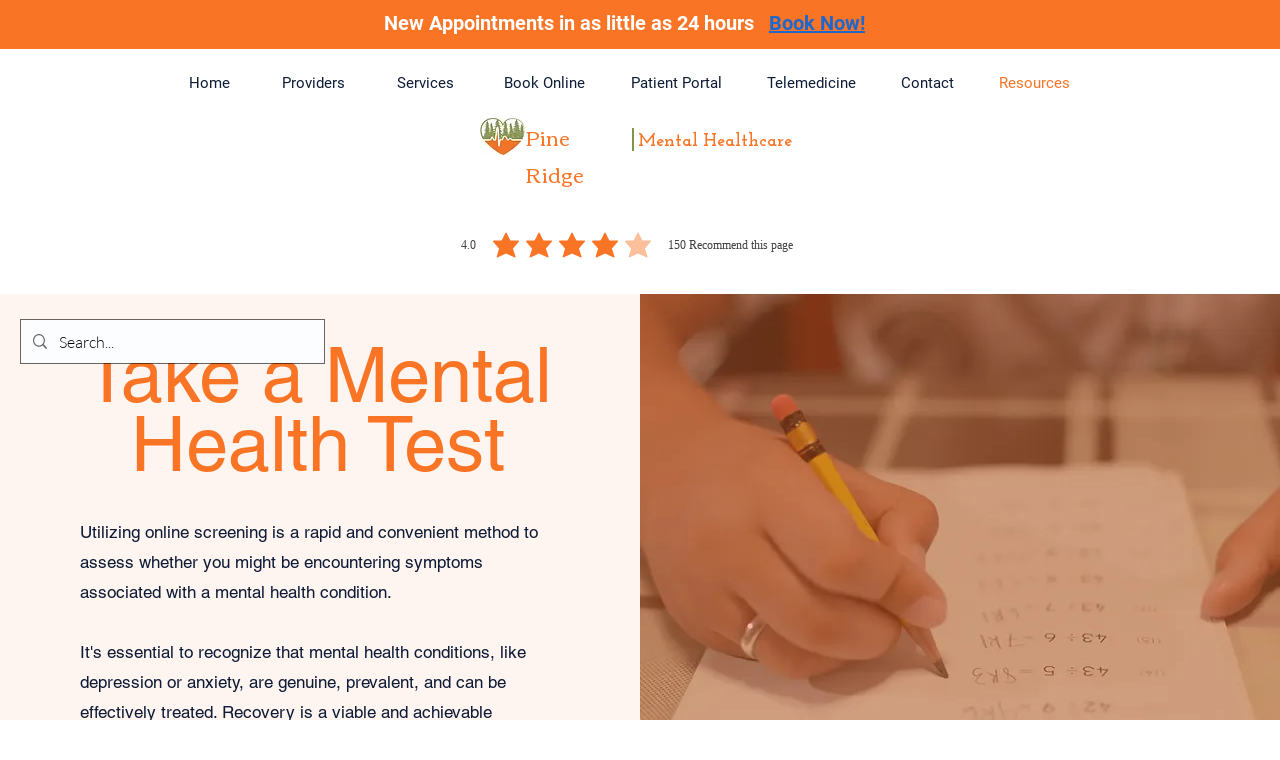

--- FILE ---
content_type: text/javascript; charset=utf-8
request_url: https://w-tpi-app.herokuapp.com/get_script/96e420b5-646e-45f0-a72e-06c930eaa76c.js
body_size: 9107
content:
(function() {
    class Utils {
        static addJsToPage(jsToAdd) {
            let scriptWrapper = document.createElement("div");
            scriptWrapper.innerHTML = jsToAdd;
            eval(scriptWrapper.firstChild.innerHTML);
        }

        static addScriptToPage(scriptUrl, callback) {
            let script = document.createElement('script');
            script.type = 'text/javascript';
            if (script.readyState) {
                script.onreadystatechange = function() {
                    if (script.readyState === 'loaded' || script.readyState === 'complete') {
                        script.onreadystatechange = null;
                        callback();
                    }
                };
            } else {
                script.onload = function() {
                    callback();
                };
            }

            script.src = scriptUrl;
            document.getElementsByTagName('head')[0].appendChild(script);
        }
    }

    class TiXelMultiPixelInstaller {
        constructor(pixels) {
            this._pixels = pixels;
            for (let pixel of this._pixels) {
                Utils.addJsToPage(pixel.pixel_code);
            }
        }

        _triggerAddToCartEvent(pixel, eventData) {
            window.ttq.instance(pixel.pixel_id).track('AddToCart', {
                content_id: eventData.id,
                content_name: eventData.name,
                content_type: "product",
                quantity: eventData.quantity,
                currency: eventData.currency,
                value: parseFloat(eventData.price)
            });
        }

        _triggerViewContentEvent(pixel) {
            window.ttq.instance(pixel.pixel_id).track('ViewContent');
        }

        _triggerInitiateCheckoutEvent(pixel) {
            window.ttq.instance(pixel.pixel_id).track('InitiateCheckout');
        }

        _triggerCompletePaymentEvent(pixel, eventData) {
            if (eventData.contents.length === 1) {
                window.ttq.instance(pixel.pixel_id).track('CompletePayment', {
                    content_id: eventData.contents[0].jd,
                    content_type: "product",
                    quantity: parseInt(eventData.contents[0].quantity),
                    currency: eventData.currency,
                    value: parseFloat(eventData.revenue)
                });
            }
            else {
                let lineItems = [];
                for (let content of eventData.contents) {
                    lineItems.push({
                        content_id: content.id,
                        content_type: "product",
                        quantity: parseInt(content.quantity),
                        price: parseFloat(content.price)
                    });
                }

                window.ttq.instance(pixel.pixel_id).track('CompletePayment', {
                    content_type: "product_group",
                    currency: eventData.currency,
                    value: parseFloat(eventData.revenue),
                    contents: lineItems
                });
            }
        }

        runOnboardingFlow() {
            let urlParams = new URLSearchParams(location.search);
            let pixelId = urlParams.get("pixelId");
            window.ttq.track('ViewContent');
            window.ttq.track('AddToCart');
            window.ttq.track('InitiateCheckout');
            window.ttq.track('CompletePayment', {
                content_id: '12345678910',
                content_type: "product",
                quantity: 1,
                currency: 'USD',
                value: 0.0
            });

            if (pixelId.length > 10) {
                Swal.fire({
                    title: '<strong style="font-family: \'Arial\'; font-size: 26px;">Success</strong>',
                    icon: 'success',
                    customClass: {
                        confirmButton: 'swal-confirm-btn',
                    },
                    html: '<p style="font-size: 22px">The TikTok Pixel with ID <b><font style="color:green;">' + pixelId + '</font></b> is up and running!<br /> You may close this window now.</p>',
                    showCloseButton: false,
                    showCancelButton: false,
                    showConfirmButton: true,
                    confirmButtonText: 'Close',
                    width: 600,
                    focusConfirm: true,
                    allowOutsideClick: false
                }).then((result) => {
                    if (result.isConfirmed) {
                        window.close();
                    }
                });
            }
            else {
                Swal.fire({
                    title: '<strong style="font-family: \'Arial\'; font-size: 26px;">TikTok Pixel Not Detected</strong>',
                    icon: 'error',
                    customClass: {
                        confirmButton: 'swal-confirm-btn',
                    },
                    html: '<p style="font-size: 22px">A TikTok Pixel. Please copy and paste the exact code from TikTok and try again or contact our support team.</p>',
                    showCloseButton: false,
                    showCancelButton: false,
                    showConfirmButton: true,
                    confirmButtonText: 'Close',
                    width: 600,
                    focusConfirm: true,
                    allowOutsideClick: false
                }).then((result) => {
                    if (result.isConfirmed) {
                        window.close();
                    }
                });
            }
        }

        runLogic(eventName, eventData) {
            console.log('TiXel: ', eventName, eventData);
            for (let pixel of this._pixels) {
                if (pixel.pixel_pv_event) {
                    if (eventName === 'productPageLoaded') {
                        this._triggerViewContentEvent(pixel);
                    }
                    else if (pixel.pixel_pv_event_homepage && eventName === 'PageView' && eventData.pagePath === '/') {
                        this._triggerViewContentEvent(pixel);
                    }
                }

                if (pixel.pixel_atc_event && eventName === 'AddToCart') {
                    this._triggerAddToCartEvent(pixel, eventData);
                }

                if (pixel.pixel_pao_event && eventName === 'InitiateCheckout') {
                    this._triggerInitiateCheckoutEvent(pixel);
                }

                if (pixel.pixel_cp_event && eventName === 'Purchase') {
                    this._triggerCompletePaymentEvent(pixel, eventData);
                }
            }
        }
    }

    function WTPI_main() {
        console.log('%c------ TiXel: Multi Pixels Installer by Effective Apps is Initializing ------', 'color: cyan');
        console.log('%c------ Contact us at support@effectify.co for help and questions about the app ------', 'color: cyan');
        if (window.WTPI_SCRIPT_INJECTED === undefined) {
            window.WTPI_SCRIPT_INJECTED = true;
            window.TiXel = new TiXelMultiPixelInstaller([{"id": "04ea9644a65911ee8a17321b364ef8c5", "pixel_status": true, "pixel_id": "GTM-PZHZVMFB", "pixel_code": "<script> !function (w, d, t) { w.TiktokAnalyticsObject=t;var ttq=w[t]=w[t]||[];ttq.methods=[\"page\",\"track\",\"identify\",\"instances\",\"debug\",\"on\",\"off\",\"once\",\"ready\",\"alias\",\"group\",\"enableCookie\",\"disableCookie\"],ttq.setAndDefer=function(t,e){t[e]=function(){t.push([e].concat(Array.prototype.slice.call(arguments,0)))}};for(var i=0;i<ttq.methods.length;i++)ttq.setAndDefer(ttq,ttq.methods[i]);ttq.instance=function(t){for(var e=ttq._i[t]||[],n=0;n<ttq.methods.length;n++)ttq.setAndDefer(e,ttq.methods[n]);return e},ttq.load=function(e,n){var i=\"https://analytics.tiktok.com/i18n/pixel/events.js\";ttq._i=ttq._i||{},ttq._i[e]=[],ttq._i[e]._u=i,ttq._t=ttq._t||{},ttq._t[e]=+new Date,ttq._o=ttq._o||{},ttq._o[e]=n||{};var o=document.createElement(\"script\");o.type=\"text/javascript\",o.async=!0,o.src=i+\"?sdkid=\"+e+\"&lib=\"+t;var a=document.getElementsByTagName(\"script\")[0];a.parentNode.insertBefore(o,a)}; ttq.load(\"GTM-PZHZVMFB\"); ttq.page(); }(window, document, \"ttq\"); </script>", "pixel_name": "TikTokPR", "pixel_pv_event": true, "pixel_pv_event_homepage": true, "pixel_atc_event": true, "pixel_pao_event": true, "pixel_cp_event": true}]);
            let urlParams = new URLSearchParams(window.location.search);
            if (urlParams.get("wtpiOnboarding") !== null && urlParams.get("pixelId") !== null) {
                Utils.addScriptToPage('https://cdn.jsdelivr.net/npm/sweetalert2@11', window.TiXel.runOnboardingFlow);
                return;
            }

            window.wixDevelopersAnalytics.register('c01e2d05-4dc8-4fd6-8897-ab2fde9682aa', (eventName, data) => window.TiXel.runLogic(eventName, data));
        }
    }

    if (typeof window.wixDevelopersAnalytics !== 'undefined') {
        WTPI_main();
    } else {
        window.addEventListener('wixDevelopersAnalyticsReady', WTPI_main);
    }
})();